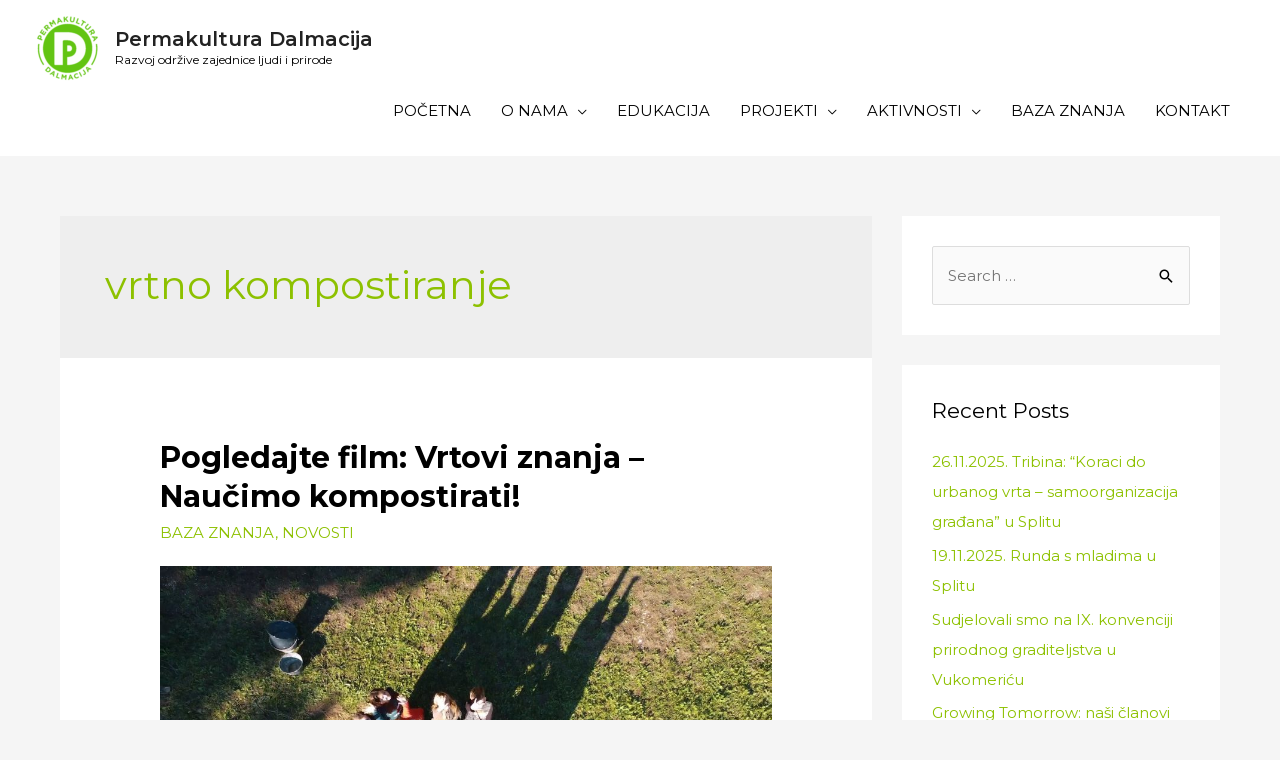

--- FILE ---
content_type: text/css
request_url: https://permakultura-dalmacija.hr/wp-content/uploads/elementor/css/post-1917.css?ver=1740477848
body_size: 126
content:
.elementor-1917 .elementor-element.elementor-element-f2331d6:not(.elementor-motion-effects-element-type-background), .elementor-1917 .elementor-element.elementor-element-f2331d6 > .elementor-motion-effects-container > .elementor-motion-effects-layer{background-color:#8DC100;}.elementor-1917 .elementor-element.elementor-element-f2331d6{border-style:solid;border-width:1px 0px 0px 0px;border-color:rgba(114,114,114,0.41);transition:background 0.3s, border 0.3s, border-radius 0.3s, box-shadow 0.3s;padding:30px 20px 30px 20px;}.elementor-1917 .elementor-element.elementor-element-f2331d6 > .elementor-background-overlay{transition:background 0.3s, border-radius 0.3s, opacity 0.3s;}.elementor-1917 .elementor-element.elementor-element-e31b627 .hfe-copyright-wrapper a, .elementor-1917 .elementor-element.elementor-element-e31b627 .hfe-copyright-wrapper{color:#FFFFFF;}.elementor-1917 .elementor-element.elementor-element-e31b627 .hfe-copyright-wrapper, .elementor-1917 .elementor-element.elementor-element-e31b627 .hfe-copyright-wrapper a{font-weight:normal;}.elementor-1917 .elementor-element.elementor-element-eace759{--grid-template-columns:repeat(0, auto);--icon-size:80px;--grid-column-gap:5px;--grid-row-gap:0px;}.elementor-1917 .elementor-element.elementor-element-eace759 .elementor-widget-container{text-align:right;}.elementor-1917 .elementor-element.elementor-element-eace759 > .elementor-widget-container{margin:-15px 0px -15px 0px;}.elementor-1917 .elementor-element.elementor-element-eace759 .elementor-social-icon{background-color:rgba(150,150,150,0);--icon-padding:0em;}.elementor-1917 .elementor-element.elementor-element-eace759 .elementor-social-icon i{color:#878787;}.elementor-1917 .elementor-element.elementor-element-eace759 .elementor-social-icon svg{fill:#878787;}.elementor-theme-builder-content-area{height:400px;}.elementor-location-header:before, .elementor-location-footer:before{content:"";display:table;clear:both;}@media(max-width:767px){.elementor-1917 .elementor-element.elementor-element-e31b627 .hfe-copyright-wrapper{text-align:center;}.elementor-1917 .elementor-element.elementor-element-eace759 .elementor-widget-container{text-align:center;}}